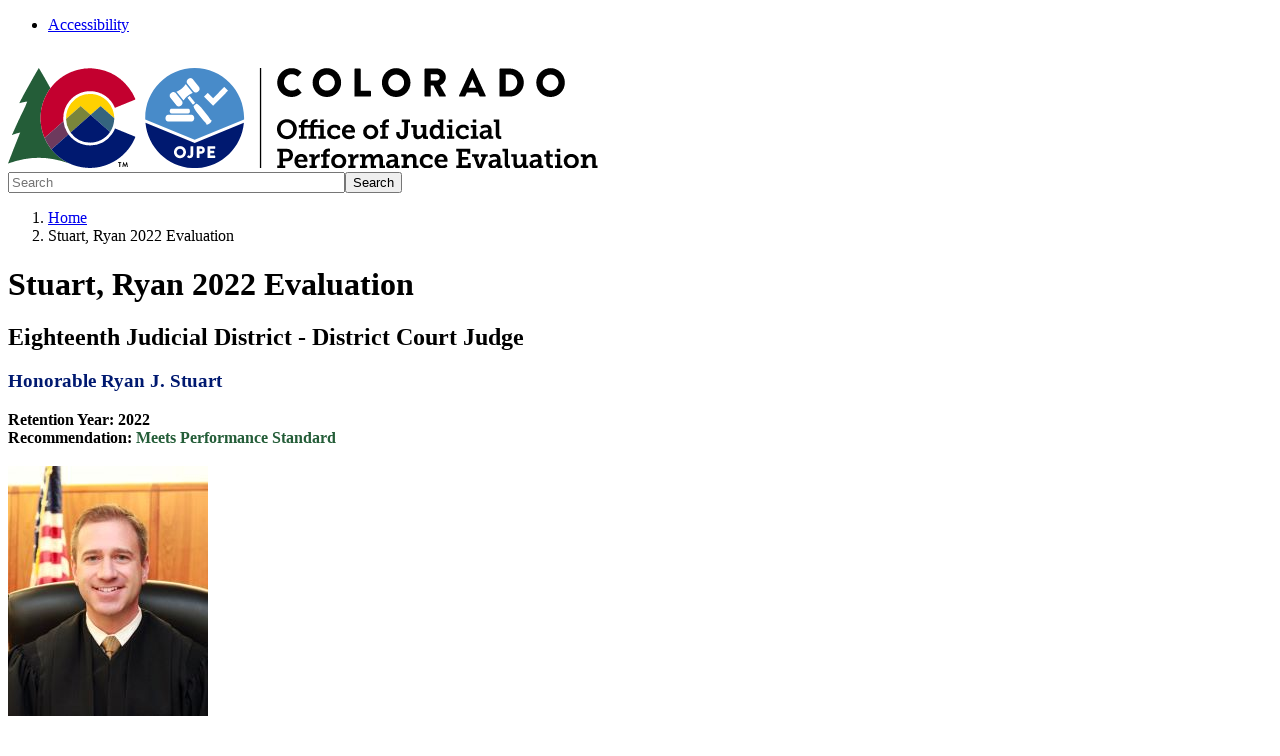

--- FILE ---
content_type: text/html; charset=UTF-8
request_url: https://judicialperformance.colorado.gov/node/12686
body_size: 14389
content:
<!DOCTYPE html>
<html  lang="en" dir="ltr" prefix="content: http://purl.org/rss/1.0/modules/content/  dc: http://purl.org/dc/terms/  foaf: http://xmlns.com/foaf/0.1/  og: http://ogp.me/ns#  rdfs: http://www.w3.org/2000/01/rdf-schema#  schema: http://schema.org/  sioc: http://rdfs.org/sioc/ns#  sioct: http://rdfs.org/sioc/types#  skos: http://www.w3.org/2004/02/skos/core#  xsd: http://www.w3.org/2001/XMLSchema# ">
  <head>
    <script src="https://use.typekit.net/vvp7pty.js"></script>
    <script>try{Typekit.load({ async: true });}catch(e){}</script>
    <meta charset="utf-8" />
<noscript><style>form.antibot * :not(.antibot-message) { display: none !important; }</style>
</noscript><link rel="canonical" href="https://judicialperformance.colorado.gov/node/12686" />
<meta name="robots" content="index, follow" />
<meta name="Generator" content="Drupal 10 (https://www.drupal.org)" />
<meta name="MobileOptimized" content="width" />
<meta name="HandheldFriendly" content="true" />
<meta name="viewport" content="width=device-width, initial-scale=1.0" />
<link rel="alternate" hreflang="en" href="https://judicialperformance.colorado.gov/node/12686" />
<link rel="icon" href="/themes/custom/ci_xy/favicon.ico" type="image/vnd.microsoft.icon" />

    <title>Stuart, Ryan 2022 Evaluation | Colorado Office of Judicial Performance Evaluation Home</title>

        
    <link rel="stylesheet" media="all" href="/modules/custom/ci_admin_tweaks/css/ci_at_style.css?t7511s" />
<link rel="stylesheet" media="all" href="/modules/custom/ci_theme_options/css/ci_theme_style.css?t7511s" />
<link rel="stylesheet" media="all" href="/core/misc/components/progress.module.css?t7511s" />
<link rel="stylesheet" media="all" href="/core/misc/components/ajax-progress.module.css?t7511s" />
<link rel="stylesheet" media="all" href="/core/modules/system/css/components/align.module.css?t7511s" />
<link rel="stylesheet" media="all" href="/core/modules/system/css/components/fieldgroup.module.css?t7511s" />
<link rel="stylesheet" media="all" href="/core/modules/system/css/components/container-inline.module.css?t7511s" />
<link rel="stylesheet" media="all" href="/core/modules/system/css/components/clearfix.module.css?t7511s" />
<link rel="stylesheet" media="all" href="/core/modules/system/css/components/details.module.css?t7511s" />
<link rel="stylesheet" media="all" href="/core/modules/system/css/components/hidden.module.css?t7511s" />
<link rel="stylesheet" media="all" href="/core/modules/system/css/components/item-list.module.css?t7511s" />
<link rel="stylesheet" media="all" href="/core/modules/system/css/components/js.module.css?t7511s" />
<link rel="stylesheet" media="all" href="/core/modules/system/css/components/nowrap.module.css?t7511s" />
<link rel="stylesheet" media="all" href="/core/modules/system/css/components/position-container.module.css?t7511s" />
<link rel="stylesheet" media="all" href="/core/modules/system/css/components/reset-appearance.module.css?t7511s" />
<link rel="stylesheet" media="all" href="/core/modules/system/css/components/resize.module.css?t7511s" />
<link rel="stylesheet" media="all" href="/core/modules/system/css/components/system-status-counter.css?t7511s" />
<link rel="stylesheet" media="all" href="/core/modules/system/css/components/system-status-report-counters.css?t7511s" />
<link rel="stylesheet" media="all" href="/core/modules/system/css/components/system-status-report-general-info.css?t7511s" />
<link rel="stylesheet" media="all" href="/core/modules/system/css/components/tablesort.module.css?t7511s" />
<link rel="stylesheet" media="all" href="/modules/contrib/bootstrap_paragraphs/css/bootstrap-paragraphs.min.css?t7511s" />
<link rel="stylesheet" media="all" href="/modules/contrib/bootstrap_paragraphs/css/bootstrap-paragraphs-colors.css?t7511s" />
<link rel="stylesheet" media="all" href="/modules/contrib/bootstrap_paragraphs/css/bootstrap-paragraphs-columns.min.css?t7511s" />
<link rel="stylesheet" media="all" href="/modules/contrib/bootstrap_paragraphs/css/bootstrap-paragraphs-columns-two.min.css?t7511s" />
<link rel="stylesheet" media="all" href="/modules/contrib/cacheflush/css/cacheflush.menu.css?t7511s" />
<link rel="stylesheet" media="all" href="/modules/contrib/ckeditor_accordion/css/accordion.frontend.css?t7511s" />
<link rel="stylesheet" media="all" href="/modules/contrib/google_cse/css/google_cse.css?t7511s" />
<link rel="stylesheet" media="all" href="/modules/contrib/google_cse/css/no_watermark.css?t7511s" />
<link rel="stylesheet" media="all" href="/core/modules/layout_discovery/layouts/onecol/onecol.css?t7511s" />
<link rel="stylesheet" media="all" href="/modules/contrib/paragraphs/css/paragraphs.unpublished.css?t7511s" />
<link rel="stylesheet" media="all" href="/modules/contrib/social_media_links/css/social_media_links.theme.css?t7511s" />
<link rel="stylesheet" media="all" href="/modules/contrib/webform/modules/webform_bootstrap/css/webform_bootstrap.css?t7511s" />
<link rel="stylesheet" media="all" href="/themes/custom/ci_xy/css/style.css?t7511s" />
<link rel="stylesheet" media="all" href="/sites/judicialperformance/files/asset_injector/css/menu_focus-aebd9478dc66365313c3b555ae5770a2.css?t7511s" />
<link rel="stylesheet" media="all" href="/sites/judicialperformance/files/asset_injector/css/tighten_icons-702b48737ecdf3193073cc2867c2d1e3.css?t7511s" />

    <script type="application/json" data-drupal-selector="drupal-settings-json">{"path":{"baseUrl":"\/","pathPrefix":"","currentPath":"node\/12686","currentPathIsAdmin":false,"isFront":false,"currentLanguage":"en"},"pluralDelimiter":"\u0003","suppressDeprecationErrors":true,"gtag":{"tagId":"G-1LGWBQGFLK","consentMode":false,"otherIds":[],"events":[],"additionalConfigInfo":[]},"ajaxPageState":{"libraries":"[base64]","theme":"ci_xy","theme_token":null},"ajaxTrustedUrl":{"\/search\/search":true},"ckeditorAccordion":{"accordionStyle":{"collapseAll":1,"keepRowsOpen":1,"animateAccordionOpenAndClose":1,"openTabsWithHash":1,"allowHtmlInTitles":0}},"bootstrap":{"forms_has_error_value_toggle":1,"popover_enabled":1,"popover_animation":1,"popover_auto_close":1,"popover_container":"body","popover_content":"","popover_delay":"0","popover_html":0,"popover_placement":"right","popover_selector":"","popover_title":"","popover_trigger":"click","tooltip_enabled":1,"tooltip_animation":1,"tooltip_container":"body","tooltip_delay":"0","tooltip_html":0,"tooltip_placement":"auto left","tooltip_selector":"","tooltip_trigger":"hover"},"googlePSE":{"language":"en","displayWatermark":0},"user":{"uid":0,"permissionsHash":"4d27e5252080846636b9b6c506c9148e6fa3617a75de8d903975e1821260fedf"}}</script>
<script src="/core/misc/drupalSettingsLoader.js?v=10.5.6"></script>
<script src="https://kit.fontawesome.com/29dcdba56a.js" defer crossorigin="anonymous"></script>
<script src="/modules/contrib/google_tag/js/gtag.js?t7511s"></script>

  </head>
  <body class="path-node page-node-type-program-page has-glyphicons">
    <div class="site-wrapper">
      <a href="#main-content" class="visually-hidden focusable skip-link">
        Skip to main content
      </a>
      
        <div class="dialog-off-canvas-main-canvas" data-off-canvas-main-canvas>
    

  <div class="region region-co-branding">
    
    <div class="container">
      <nav class="utility__menu">
    
  

        
			<div class="row utility__menu--wrapper">
			<div class="container">
				<ul class="menu menu--utility-menu nav">
																							<li class="first last">
																																			<a href="/accessibility" data-drupal-link-system-path="node/21051">Accessibility</a>
													</li>
									</ul>
			</div>
		</div>
	

  </nav>
  <section id="block-ci-xy-googletranslate" class="block block-block-content block-block-contentce2a82d9-2097-45f4-94d7-68d7607c4464 clearfix">
  
    

      
            <div class="field field--name-body field--type-text-with-summary field--label-hidden field--item"><div id="google_translate_element">&nbsp;</div>
<script type="text/javascript">
function googleTranslateElementInit() {
  new google.translate.TranslateElement({pageLanguage: 'en'}, 'google_translate_element');
}
</script><script type="text/javascript" src="//translate.google.com/translate_a/element.js?cb=googleTranslateElementInit"></script></div>
      
  </section>


    </div>
  </div>

  <div class="header">
    <div class="row">
      <div class="container">
        <div class="col-sm-7">
            <div class="region region-global-header">
                  <a class="header__logo navbar-btn" href="/" aria-label="Colorado Office of Judicial Performance Evaluation Home" title="Colorado Office of Judicial Performance Evaluation Home" rel="home">
        <img class="header__logo--image" src="/sites/judicialperformance/files/logo.svg" alt="Colorado Office of Judicial Performance Evaluation Home" />
      </a>
      
  </div>

        </div>
        <div class="col-sm-5">
          <div class="header__search googlesearch">
            <div class="search-block-form google-cse block block-search block-search-form-block" data-drupal-selector="search-block-form" id="block-searchform" role="search">
  
    
      <form action="/search/search" method="get" id="search-block-form" accept-charset="UTF-8">
  <div class="form-item js-form-item form-type-search js-form-type-search form-item-keys js-form-item-keys form-no-label form-group">
      <label for="edit-keys" class="control-label sr-only">Search</label>
  
  
  <div class="input-group"><input title="Enter the terms you wish to search for." data-drupal-selector="edit-keys" class="form-search form-control" placeholder="Search" type="search" id="edit-keys" name="keys" value="" size="40" maxlength="128" data-toggle="tooltip" /><span class="input-group-btn"><button  type="submit" value="Search" class="button js-form-submit form-submit btn" >Search</button></span></div>

  
  
  </div>
<div class="form-actions form-group js-form-wrapper form-wrapper" data-drupal-selector="edit-actions" id="edit-actions"></div>

</form>

  </div>

          </div>
        </div>
      </div>
    </div>
  </div>







<div style="display:none;">
	
</div>


	


			<div id="xyBackground">
			
			<main id="main-content" tabindex="-1" class="main-container container js-quickedit-main-content">
				<div
					class="row">
																	    <nav aria-label="Breadcrumb">
    <ol class="breadcrumb">
              <li >
                      <a href="/">Home</a>
                  </li>
              <li  class="active">
                      <span aria-current="page">Stuart, Ryan 2022 Evaluation </span>
                  </li>
          </ol>
  </nav>


																																<div class="col-sm-12">
									  <div class="region region-header">
      
  <h1>
Stuart, Ryan 2022 Evaluation 
</h1>


  </div>

								</div>
																									<div class="wrap">
																												<section class="col-sm-12">
																																			<div class="highlighted">  <div class="region region-highlighted">
    <div data-drupal-messages-fallback class="hidden"></div>

  </div>
</div>
																																																																				
																																	
									

  <div class="region region-content" >
      
<div about="/node/12686" class="program-page full clearfix">

  
    

  
  <div>
    
  <div class="layout layout--onecol">
        <div  class="layout__region layout__region--content">
       <section class="block block-layout-builder block-field-blocknodeprogram-pagefield-rows clearfix">
  
    

      
      <div>








<div class="paragraph paragraph--type--bp-columns paragraph--view-mode--default">
  <div class="paragraph__column ">
    <div class="paragraph__column--container-wrapper">
  <div class="container"><div class="paragraph--type--bp-columns__1col">
      


    
    
        
    
    
    

    
    
    
    
    
    

        <div class="paragraph__card paragraph paragraph--type--card-basic card_no-border paragraph--view-mode--default">
            <div class="paragraph__column">
                <div class="paragraph__title title_color   ">
                    <h3 class="mt-0 mb-0">
                        
                    </h3>
                </div>
                
            <div class="field field--name-field-card-body field--type-text-long field--label-hidden field--item"><h2 style="margin-bottom: 11px;">Eighteenth Judicial District - District Court Judge</h2>

<h3><span style="color:#001970;">Honorable Ryan J. Stuart</span></h3>

<p><strong>Retention Year: 2022<br>
Recommendation:&nbsp;<span style="color:#245d38;">Meets&nbsp;Performance Standard</span></strong></p>
</div>
      
                
            </div>
    </div>

    </div></div>
</div>
  </div>
</div>

</div>
      <div>






    



  
<!-- Color Conditionals -->

    <div class="paragraph paragraph--type--bp-columns-two-uneven paragraph--view-mode--default paragraph--style--25-75" style="background-color:##FFFFFF;">
     <div class="paragraph__column ">
       <div class="paragraph__column--container-wrapper">
  <div class="container"><div class="paragraph--type--bp-columns__2col">
      


    
    
        
    
    
    

    
    
    
    
    
    

        <div class="paragraph__card paragraph paragraph--type--card-basic card_no-border paragraph--view-mode--default">
            <div class="paragraph__column">
                <div class="paragraph__title title_color   ">
                    <h3 class="mt-0 mb-0">
                        
                    </h3>
                </div>
                
            <div class="field field--name-field-card-body field--type-text-long field--label-hidden field--item"><p><img src="[data-uri]" alt="Headshot of Judge Ryan Stuart"></p><p>&nbsp;</p><h4><strong>Reports:</strong></h4><p><a href="https://judicialperformance.colorado.gov/sites/judicialperformance/files/documents/18%20-%2035096%20-%20Judge%20Ryan%20J.%20Stuart_0.pdf">2022 Retention Survey Report (PDF)</a></p><p><a href="https://judicialperformance.colorado.gov/sites/judicialperformance/files/documents/18%20-%2035096%20-%20Judge%20Ryan%20J.%20Stuart.pdf">2021 Interim Survey Report (PDF)</a></p><p>&nbsp;</p><h5><strong>Need an accessible PDF Document version?</strong></h5><p>Please click on the link below and email our staff</p><p><a href="https://judicialperformance.colorado.gov/state-of-colorado-accessibility-statement"><u>Contact Us</u></a></p><p>&nbsp;</p><p>&nbsp;</p></div>
      
                
            </div>
    </div>

    </div><div class="paragraph--type--bp-columns__2col">
      


    
    
        
    
    
    

    
    
    
    
    
    

        <div class="paragraph__card paragraph paragraph--type--card-basic card_no-border paragraph--view-mode--default">
            <div class="paragraph__column">
                <div class="paragraph__title title_color   ">
                    <h3 class="mt-0 mb-0">
                        
                    </h3>
                </div>
                
            <div class="field field--name-field-card-body field--type-text-long field--label-hidden field--item"><p class="MsoBodyText"><span style="font-size:12pt"><span style="font-family:&quot;Times New Roman&quot;,serif"><span style="font-size:11.0pt"><span style="font-family:&quot;Trebuchet MS&quot;,sans-serif">The Eighteenth Judicial District Commission on Judicial Performance finds, by a vote of 7-0 (with three Commissioners not participating), that Judge Ryan J. Stuart <b>MEETS PERFORMANCE STANDARDS.</b> The Colorado statutory judicial performance standards are integrity, legal knowledge, communication skills, judicial temperament, administrative performance, and service to the legal profession and the public.</span></span></span></span></p>

<p class="MsoBodyText"><span style="font-size:12pt"><span style="font-family:&quot;Times New Roman&quot;,serif"><span style="font-size:11.0pt"><span style="font-family:&quot;Trebuchet MS&quot;,sans-serif"></span></span></span></span></p>

<p class="MsoBodyText"><span style="font-size:12pt"><span style="font-family:&quot;Times New Roman&quot;,serif"><span style="font-size:11.0pt"><span style="font-family:&quot;Trebuchet MS&quot;,sans-serif">Judge Stuart presides over a criminal docket in Arapahoe County. Judge Stuart excelled in all of the performance criteria areas - case management, application and knowledge of law, communications, diligence, fairness, and demeanor. Judge Stuart is described as making well-reasoned rulings, professional and all around exceptional.&nbsp; Judge Stuart consistently displays a calm temperament and respectful demeanor. Judge Stuart is noted as being intelligent, thoughtful and consistent.&nbsp; Survey participants consistently remarked on Judge Stuart’s strengths, especially noting his knowledge of law, demeanor, and experience. Across the board, the feedback on Judge<span style="letter-spacing:-.9pt"> Stuart</span>’s performance is exceptional and highly favorable. The 2022 Judicial Performance Survey for Judge Stuart received forty (40) responses; Judge Stuart achieved an overall performance rating of 3.6 of a possible 4.0, compared to all District Court Judges at a rating 3.4. Based on these findings, the Commission unanimously agrees that Judge Stuart <b>meets judicial performance standards.</b></span></span></span></span></p>

<p class="MsoBodyText"><span style="font-size:12pt"><span style="font-family:&quot;Times New Roman&quot;,serif"><span style="font-size:11.0pt"><span style="font-family:&quot;Trebuchet MS&quot;,sans-serif"></span></span></span></span></p>

<p class="MsoBodyText"><span style="font-size:12pt"><span style="font-family:&quot;Times New Roman&quot;,serif"><span style="font-size:11.0pt"><span style="font-family:&quot;Trebuchet MS&quot;,sans-serif">The Commission met with Chief Judge Michelle A. Amico to discuss her interactions with Judge Stuart, as well as the District Attorney’s Office, Public Defender’s Office, Probation Department for feedback on Judge Stuart’s performance. The Commission personally interviewed Judge Stuart and reviewed his written self-evaluation. Members also observed Judge Stuart in court and reviewed 2022 Judicial Performance Survey responses from attorneys and non-attorneys. </span></span></span></span></p>

<p class="MsoBodyText"><span style="font-size:12pt"><span style="font-family:&quot;Times New Roman&quot;,serif"><span style="font-size:11.0pt"><span style="font-family:&quot;Trebuchet MS&quot;,sans-serif">Among the survey questions was, "Based on your responses to the previous questions related to the performance evaluation criteria, do you think Judge Stuart meets judicial performance standards?" Of the attorneys responding to the survey, 96% answered yes, meets performance standards. Of the non-attorneys responding to the survey, 90% answered yes, meets performance standards.</span></span></span></span></p>

<p class="MsoBodyText"><span style="font-size:12pt"><span style="font-family:&quot;Times New Roman&quot;,serif"><b><span style="font-size:11.0pt"><span style="font-family:&quot;Trebuchet MS&quot;,sans-serif"></span></span></b></span></span></p>

<p class="MsoBodyText"><span style="font-size:12pt"><span style="font-family:&quot;Times New Roman&quot;,serif"><span style="font-size:11.0pt"><span style="font-family:&quot;Trebuchet MS&quot;,sans-serif">Judge Stuart was appointed to the 18th Judicial District Court in January 2019. Prior to his appointment, Judge Stuart served as a county court judge in Jefferson County from 2012 to 2019 and a district court magistrate from 2010 to 2012. He received his undergraduate degree from Stanford University, a master’s degree in education from Harvard University, and his law degree from Georgetown University Law Center. Judge Stuart co-founded a school in Castle Rock and regularly volunteers his time there.</span></span></span></span></p>
</div>
      
                
            </div>
    </div>

    </div></div>
</div>
     </div>
   </div>
  

</div>
  
  </section>

<section class="block block-layout-builder block-extra-field-blocknodeprogram-pagelinks clearfix">
  
    

      
  </section>


    </div>
  </div>

  </div>

</div>


  </div>


									<p class="text-align-center">
										<a class="btn btn-primary btn-lg" href="/find-a-judge">
											<span class="text">View All Judges</span>
										</a>
									</p>

															</section>
																				</div>
					</div>
				</div>
			</main>
				<footer>
    
          <div class="global__footer-color color__silver">
          <div class="footer__global-footer">
              <div class="container">
                  <div class="row">
                      <div class="col-lg-9">
                          <ul class="footer__global-footer--links">
                              <li>&#169; 2025 State of Colorado</li>
                              <li><a href="https://data.colorado.gov/stories/s/fjyf-bdat">Transparency Online</a></li>
                              <li><a href="https://www.colorado.gov/general-notices">General Notices</a></li>
                          </ul>
                      </div>
                      <div class="col-lg-3">
                          <div class="footer__logo">
                              <a class="logo--cogov" aria-label="Colorado Official State Web Portal" href="https://www.colorado.gov">Colorado Official State Web Portal</a>
                          </div>
                      </div>
                  </div>
              </div>
          </div>
      </div>
  </footer>




  </div>

      <div id="disable_messages-debug-div" style="display:none;">
      <pre></pre>
    </div>

    </div>
    <script src="/core/assets/vendor/jquery/jquery.min.js?v=3.7.1"></script>
<script src="/core/assets/vendor/underscore/underscore-min.js?v=1.13.7"></script>
<script src="/core/assets/vendor/once/once.min.js?v=1.0.1"></script>
<script src="/core/misc/drupal.js?v=10.5.6"></script>
<script src="/core/misc/drupal.init.js?v=10.5.6"></script>
<script src="/core/misc/debounce.js?v=10.5.6"></script>
<script src="/core/assets/vendor/tabbable/index.umd.min.js?v=6.2.0"></script>
<script src="/themes/contrib/bootstrap/js/bootstrap-pre-init.js?t7511s"></script>
<script src="/themes/contrib/bootstrap/js/drupal.bootstrap.js?t7511s"></script>
<script src="/themes/contrib/bootstrap/js/attributes.js?t7511s"></script>
<script src="/themes/contrib/bootstrap/js/theme.js?t7511s"></script>
<script src="/themes/contrib/bootstrap/js/popover.js?t7511s"></script>
<script src="/themes/contrib/bootstrap/js/tooltip.js?t7511s"></script>
<script src="/modules/custom/ci_admin_tweaks/js/ci_at_actions.js?v=1.x"></script>
<script src="/modules/custom/ci_article_setup/js/article_setup.js?v=1.x"></script>
<script src="/modules/custom/ci_theme_options/js/ci_theme_options.js?v=1.x"></script>
<script src="/themes/custom/ci_xy/bootstrap/assets/javascripts/bootstrap/affix.js?t7511s"></script>
<script src="/themes/custom/ci_xy/bootstrap/assets/javascripts/bootstrap/alert.js?t7511s"></script>
<script src="/themes/custom/ci_xy/bootstrap/assets/javascripts/bootstrap/button.js?t7511s"></script>
<script src="/themes/custom/ci_xy/bootstrap/assets/javascripts/bootstrap/carousel.js?t7511s"></script>
<script src="/themes/custom/ci_xy/bootstrap/assets/javascripts/bootstrap/collapse.js?t7511s"></script>
<script src="/themes/custom/ci_xy/bootstrap/assets/javascripts/bootstrap/dropdown.js?t7511s"></script>
<script src="/themes/custom/ci_xy/bootstrap/assets/javascripts/bootstrap/modal.js?t7511s"></script>
<script src="/themes/custom/ci_xy/bootstrap/assets/javascripts/bootstrap/tooltip.js?t7511s"></script>
<script src="/themes/custom/ci_xy/bootstrap/assets/javascripts/bootstrap/popover.js?t7511s"></script>
<script src="/themes/custom/ci_xy/bootstrap/assets/javascripts/bootstrap/scrollspy.js?t7511s"></script>
<script src="/themes/custom/ci_xy/bootstrap/assets/javascripts/bootstrap/tab.js?t7511s"></script>
<script src="/themes/custom/ci_xy/bootstrap/assets/javascripts/bootstrap/transition.js?t7511s"></script>
<script src="/themes/custom/ci_xy/js/scripts.js?t7511s"></script>
<script src="/themes/custom/ci_xy/js/slick-script.js?t7511s"></script>
<script src="/modules/contrib/ckeditor_accordion/js/accordion.frontend.min.js?t7511s"></script>
<script src="/modules/contrib/google_cse/js/google_cse.js?t7511s"></script>
<script src="/core/misc/progress.js?v=10.5.6"></script>
<script src="/themes/contrib/bootstrap/js/misc/progress.js?t7511s"></script>
<script src="/core/assets/vendor/loadjs/loadjs.min.js?v=4.3.0"></script>
<script src="/core/misc/announce.js?v=10.5.6"></script>
<script src="/core/misc/message.js?v=10.5.6"></script>
<script src="/themes/contrib/bootstrap/js/misc/message.js?t7511s"></script>
<script src="/core/misc/ajax.js?v=10.5.6"></script>
<script src="/themes/contrib/bootstrap/js/misc/ajax.js?t7511s"></script>
<script src="/modules/contrib/google_tag/js/gtag.ajax.js?t7511s"></script>
<script src="/modules/contrib/webform/js/webform.behaviors.js?v=10.5.6"></script>
<script src="/core/misc/states.js?v=10.5.6"></script>
<script src="/themes/contrib/bootstrap/js/misc/states.js?t7511s"></script>
<script src="/modules/contrib/webform/js/webform.states.js?v=10.5.6"></script>
<script src="/modules/contrib/webform/modules/webform_bootstrap/js/webform_bootstrap.states.js?v=10.5.6"></script>

    <script type="text/javascript">
      /*<![CDATA[*/
      (function() {
      var sz = document.createElement('script'); sz.type = 'text/javascript'; sz.async = true;
      sz.src = 'https://siteimproveanalytics.com/js/siteanalyze_6340083.js';
      var s = document.getElementsByTagName('script')[0]; s.parentNode.insertBefore(sz, s);
      })();
      /*]]>*/
    </script>
  </body>
  </html>
